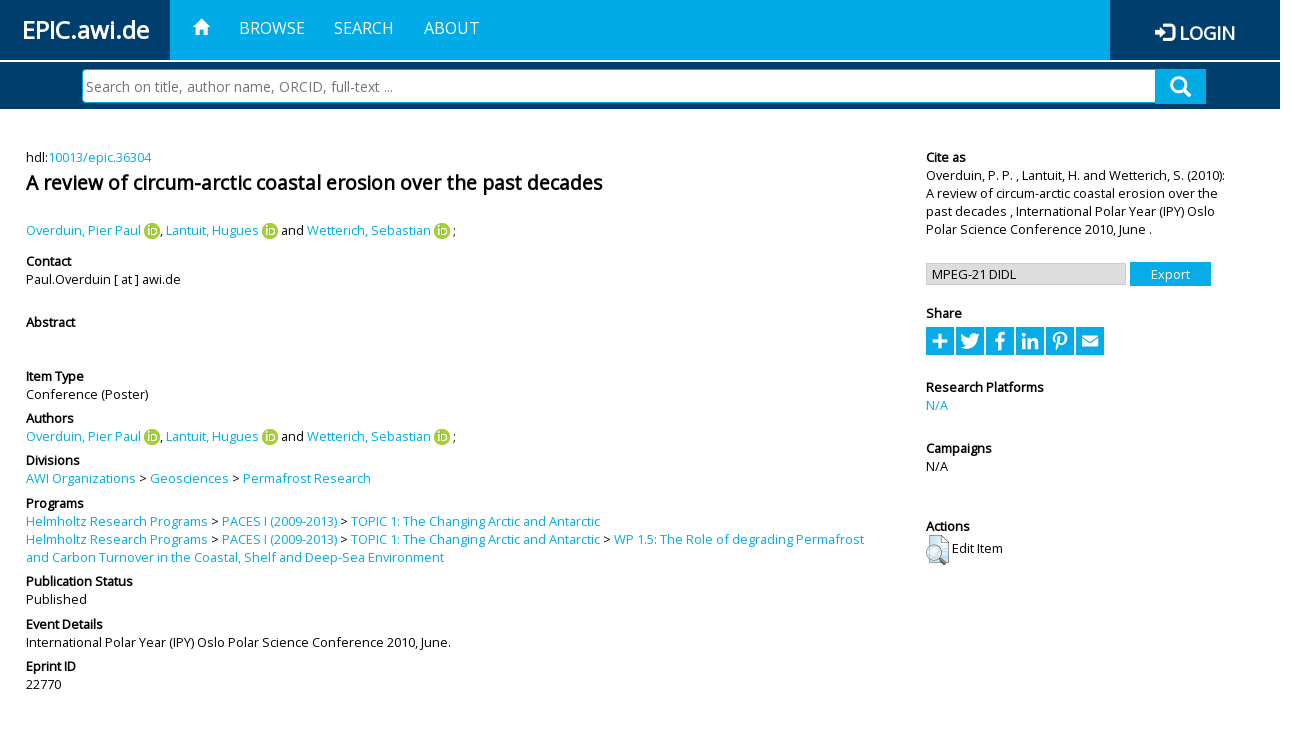

--- FILE ---
content_type: text/html; charset=utf-8
request_url: https://epic.awi.de/id/eprint/22770/
body_size: 35468
content:
<!DOCTYPE html PUBLIC "-//W3C//DTD XHTML 1.0 Transitional//EN" "http://www.w3.org/TR/xhtml1/DTD/xhtml1-transitional.dtd">
<html xmlns="http://www.w3.org/1999/xhtml">
<head>
	<title>  A review of circum-arctic coastal erosion over the past decades  | EPIC</title>
	
        <meta http-equiv="X-UA-Compatible" content="IE=edge" />
        <meta charset="UTF-8" />

        <!-- jquery -->
        <script type="text/javascript" src="/javascript/jquery-2.2.0.min.js">// <!-- No script --></script>
        <script type="text/javascript" src="/javascript/jquery-ui.js">// <!-- No script --></script>
        <link rel="stylesheet" href="/style/jquery-ui.min.css" />
        <script type="text/javascript" src="/javascript/jquery.history.js">// <!-- No script --></script>

        <!-- bootstrap -->
        <link rel="stylesheet" href="/style/bootstrap.min.css" />
        <script type="text/javascript" src="/javascript/bootstrap.min.js">// <!-- No script --></script>

        <!-- colorpicker -->
        <link rel="stylesheet" href="/style/bootstrap-colorpicker.css" />
        <script type="text/javascript" src="/javascript/bootstrap-colorpicker.js">// <!-- No script --></script>

        <!-- typeahead -->
        <script type="text/javascript" src="/javascript/bootstrap3-typeahead.js">// <!-- No script --></script>

        <!-- fonts -->
        <link rel="stylesheet" href="https://fonts.googleapis.com/css?family=Open+Sans" />
        <link rel="stylesheet" href="https://fonts.googleapis.com/icon?family=Material+Icons" />
        <link rel="stylesheet" href="/style/font-awesome.min.css" />

        <!-- utils -->
        <script type="text/javascript" src="/javascript/js.cookie.js">// <!-- No script --></script>

        <!-- our stuff -->
        <script type="text/javascript" src="/javascript/jquery.busy.js">// <!-- No script --></script>
        <script type="text/javascript" src="/javascript/jquery.tooltip.js">// <!-- No script --></script>
        <script type="text/javascript" src="/javascript/jquery.share.js">// <!-- No script --></script>


        <link rel="stylesheet" href="/style/main.css" />
        <link rel="stylesheet" href="/style/awi-nav.css" />

        <!-- default metadata -->
        <meta name="title" content="ePic" />
        <meta name="keywords" content="institutional repository research archive oaister AWI polar marine Alfred Wegener Institute Helmholtz Centre" />
        <meta name="description" content="ePIC (electronic Publication Information Center) is the official repository for publications and presentations of Alfred Wegener Institute for Polar and Marine Research (AWI)" />

	<script type="application/ld+json">
        {
                "@context": "http://schema.org",
                "@type": ["WebSite", "Organization", "DataCatalog"],
                "url": "https://epic.awi.de/",
                "name": "AWI",
                "disambiguatingDescription": "Official repository for publications and presentations of Alfred Wegener Institute (AWI) Helmholtz Centre for Polar and Marine Research",
                "logo": "https://epic.awi.de/images/logos/awi_logo_text_w.png",
                "inLanguage": "en",
                "potentialAction": {
                        "@type": "SearchAction",
			"target": "https://epic.awi.de/cgi/facet/simple2?q={search_term_string}",
                        "query-input": "required name=search_term_string"
                }
        }
        </script>

	<meta name="eprints.eprintid" content="22770" />
<meta name="eprints.rev_number" content="3" />
<meta name="eprints.eprint_status" content="archive" />
<meta name="eprints.userid" content="406" />
<meta name="eprints.dir" content="disk0/00/02/27/70" />
<meta name="eprints.datestamp" content="2012-07-18 16:26:05" />
<meta name="eprints.lastmod" content="2019-07-17 18:41:50" />
<meta name="eprints.status_changed" content="2011-09-28 15:33:47" />
<meta name="eprints.type" content="conference_item" />
<meta name="eprints.metadata_visibility" content="show" />
<meta name="eprints.creators_name" content="Overduin, Pier Paul" />
<meta name="eprints.creators_name" content="Lantuit, Hugues" />
<meta name="eprints.creators_name" content="Wetterich, Sebastian" />
<meta name="eprints.creators_id" content="Paul.Overduin@awi.de" />
<meta name="eprints.creators_id" content="Hugues.Lantuit@awi.de" />
<meta name="eprints.creators_id" content="Sebastian.Wetterich@awi.de" />
<meta name="eprints.creators_ldapid" content="poverduin" />
<meta name="eprints.creators_ldapid" content="hlantuit" />
<meta name="eprints.creators_ldapid" content="swetterich" />
<meta name="eprints.creators_orcid" content="0000-0001-9849-4712" />
<meta name="eprints.creators_orcid" content="0000-0003-1497-6760" />
<meta name="eprints.creators_orcid" content="0000-0001-9234-1192" />
<meta name="eprints.title" content="A review of circum-arctic coastal erosion over the past decades" />
<meta name="eprints.ispublished" content="pub" />
<meta name="eprints.divisions" content="awi-2005-0103" />
<meta name="eprints.date" content="2010" />
<meta name="eprints.awi_allPrograms" content="paces-2008-01" />
<meta name="eprints.awi_allPrograms" content="paces-2008-0105" />
<meta name="eprints.awi_campaign" content="campaigns_NA" />
<meta name="eprints.awi_item_uri" content="10013/epic.36304" />
<meta name="eprints.awi_peerReviewed" content="notRev" />
<meta name="eprints.awi_platform" content="platforms_NA" />
<meta name="eprints.awi_pubawi" content="TRUE" />
<meta name="eprints.awi_puid" content="36304" />
<meta name="eprints.contact_email" content="Paul.Overduin@awi.de" />
<meta name="eprints.full_text_status" content="none" />
<meta name="eprints.pres_type" content="poster" />
<meta name="eprints.pagerange" content="8-12" />
<meta name="eprints.event_title" content="International Polar Year (IPY) Oslo Polar Science Conference 2010, June" />
<meta name="eprints.fp7_type" content="info:eu-repo/semantics/conferenceObject" />
<meta name="eprints.citation" content="     Conference  -Poster     Overduin, P. P.  ORCID: https://orcid.org/0000-0001-9849-4712 &lt;https://orcid.org/0000-0001-9849-4712&gt;, Lantuit, H.  ORCID: https://orcid.org/0000-0003-1497-6760 &lt;https://orcid.org/0000-0003-1497-6760&gt; and Wetterich, S.  ORCID: https://orcid.org/0000-0001-9234-1192 &lt;https://orcid.org/0000-0001-9234-1192&gt;   (2010)   A review of circum-arctic coastal erosion over the past decades   ,       International Polar Year (IPY) Oslo Polar Science Conference 2010, June   .      hdl:10013/epic.36304 &lt;http://hdl.handle.net/10013/epic.36304&gt;  " />
<link rel="schema.DC" href="http://purl.org/DC/elements/1.0/" />
<meta name="DC.title" content="A review of circum-arctic coastal erosion over the past decades" />
<meta name="DC.creator" content="Overduin, Pier Paul" />
<meta name="DC.creator" content="Lantuit, Hugues" />
<meta name="DC.creator" content="Wetterich, Sebastian" />
<meta name="DC.date" content="2010" />
<meta name="DC.type" content="Conference" />
<meta name="DC.type" content="notRev" />
<meta name="DC.identifier" content="   Overduin, P. P.  ORCID: https://orcid.org/0000-0001-9849-4712 &lt;https://orcid.org/0000-0001-9849-4712&gt;, Lantuit, H.  ORCID: https://orcid.org/0000-0003-1497-6760 &lt;https://orcid.org/0000-0003-1497-6760&gt; and Wetterich, S.  ORCID: https://orcid.org/0000-0001-9234-1192 &lt;https://orcid.org/0000-0001-9234-1192&gt;   (2010)   A review of circum-arctic coastal erosion over the past decades  ,       International Polar Year (IPY) Oslo Polar Science Conference 2010, June   .      hdl:10013/epic.36304  " />
<meta name="DC.relation" content="https://epic.awi.de/id/eprint/22770/" />
<meta name="DC.relation" content="https://hdl.handle.net/10013/epic.36304" />
<meta name="DC.source" content="EPIC3International Polar Year (IPY) Oslo Polar Science Conference 2010, June, pp. 8-12" />
<!-- Highwire Press meta tags -->
<meta name="citation_title" content="A review of circum-arctic coastal erosion over the past decades" />
<meta name="citation_author" content="Overduin, Pier Paul" />
<meta name="citation_author" content="Lantuit, Hugues" />
<meta name="citation_author" content="Wetterich, Sebastian" />
<meta name="citation_publication_date" content="2010" />
<meta name="citation_online_date" content="2012/07/18" />
<meta name="citation_conference_title" content="International Polar Year (IPY) Oslo Polar Science Conference 2010, June" />
<meta name="citation_firstpage" content="8" />
<meta name="citation_lastpage" content="12" />
<!-- PRISM meta tags -->
<link rel="schema.prism" href="https://www.w3.org/submissions/2020/SUBM-prism-20200910/" />
<meta name="prism.publicationDate" content="2010" />
<meta name="prism.dateReceived" content="2012-07-18T16:26:05" />
<meta name="prism.modificationDate" content="2019-07-17T18:41:50" />
<meta name="prism.pageRange" content="8-12" />
<meta name="prism.startingPage" content="8" />
<meta name="prism.endingPage" content="12" />
<meta name="prism.event" content="International Polar Year (IPY) Oslo Polar Science Conference 2010, June" />
<link rel="alternate" href="https://epic.awi.de/cgi/export/eprint/22770/DC_Ext/epic-eprint-22770.txt" type="text/plain; charset=utf-8" title="Dublin Core" />
<link rel="alternate" href="https://epic.awi.de/cgi/export/eprint/22770/MODS/epic-eprint-22770.xml" type="text/xml; charset=utf-8" title="MODS" />
<link rel="alternate" href="https://epic.awi.de/cgi/export/eprint/22770/Text/epic-eprint-22770.txt" type="text/plain; charset=utf-8" title="ASCII Citation" />
<link rel="alternate" href="https://epic.awi.de/cgi/export/eprint/22770/RefWorks/epic-eprint-22770.ref" type="text/plain" title="RefWorks" />
<link rel="alternate" href="https://epic.awi.de/cgi/export/eprint/22770/BibTeX/epic-eprint-22770.bib" type="text/plain" title="BibTeX" />
<link rel="alternate" href="https://epic.awi.de/cgi/export/eprint/22770/AWIEndNote/epic-eprint-22770.enw" type="text/plain; charset=utf-8" title="EndNote" />
<link rel="alternate" href="https://epic.awi.de/cgi/export/eprint/22770/DIDL/epic-eprint-22770.xml" type="text/xml; charset=utf-8" title="MPEG-21 DIDL" />
<link rel="alternate" href="https://epic.awi.de/cgi/export/eprint/22770/Simple/epic-eprint-22770.txt" type="text/plain; charset=utf-8" title="Simple Metadata" />
<link rel="alternate" href="https://epic.awi.de/cgi/export/eprint/22770/CSV/epic-eprint-22770.csv" type="text/csv; charset=utf-8" title="Multiline CSV" />
<link rel="alternate" href="https://epic.awi.de/cgi/export/eprint/22770/HTML/epic-eprint-22770.html" type="text/html; charset=utf-8" title="HTML Citation" />
<link rel="alternate" href="https://epic.awi.de/cgi/export/eprint/22770/OPENAIRE/epic-eprint-22770.xml" type="application/xml; charset=utf-8" title="OPENAIRE" />
<link rel="alternate" href="https://epic.awi.de/cgi/export/eprint/22770/XML/epic-eprint-22770.xml" type="application/vnd.eprints.data+xml; charset=utf-8" title="EP3 XML" />
<link rel="alternate" href="https://epic.awi.de/cgi/export/eprint/22770/COinS/epic-eprint-22770.txt" type="text/plain; charset=utf-8" title="OpenURL ContextObject in Span" />
<link rel="Top" href="https://epic.awi.de/" />
    <link rel="Sword" href="https://epic.awi.de/sword-app/servicedocument" />
    <link rel="SwordDeposit" href="https://epic.awi.de/id/contents" />
    <link rel="Search" type="text/html" href="https://epic.awi.de/cgi/search" />
    <link rel="Search" type="application/opensearchdescription+xml" href="https://epic.awi.de/cgi/opensearchdescription" title="EPIC" />
    <script type="text/javascript">
// <![CDATA[
var eprints_http_root = "https://epic.awi.de";
var eprints_http_cgiroot = "https://epic.awi.de/cgi";
var eprints_oai_archive_id = "epic.awi.de";
var eprints_logged_in = false;
var eprints_logged_in_userid = 0; 
var eprints_logged_in_username = ""; 
var eprints_logged_in_usertype = ""; 
// ]]></script>
    <style type="text/css">.ep_logged_in { display: none }</style>
    <link rel="stylesheet" type="text/css" href="/style/auto-3.4.3.css" />
    <script type="text/javascript" src="/javascript/auto-3.4.3.js">
//padder
</script>
    <!--[if lte IE 6]>
        <link rel="stylesheet" type="text/css" href="/style/ie6.css" />
   <![endif]-->
    <meta name="Generator" content="EPrints 3.4.3" />
    <meta http-equiv="Content-Type" content="text/html; charset=UTF-8" />
    <meta http-equiv="Content-Language" content="en" />
    
</head>
<body>
	<div id="header">
                
		<div id="smallheader">
			
                        <div id="headerleft">EPIC.awi.de</div>

                        <button type="button" class="navbar-toggle collapsed" data-toggle="collapse" data-target="#navbar" aria-expanded="false" aria-controls="navbar">
                                <span class="sr-only">Toggle navigation</span>
                                <span class="icon-bar"></span>
                                <span class="icon-bar"></span>
                                <span class="icon-bar"></span>
                        </button>
                        <div id="navbar" aria-expanded="true">
                                <ul class="nav navbar-nav navbar-right">
                                        <li><a id="homelink" href="https://epic.awi.de/"><span class="glyphicon glyphicon-home"> </span></a></li>
                                        <li>
                                                <a href="https://epic.awi.de/view/" target="_self" menu="ep_tm_menu_browse" title="Browse">Browse</a>
                                        </li>
                                        <li>
						<a href="https://epic.awi.de/cgi/facet/simple2" target="_self" menu="ep_tm_menu_search" title="Search">Search</a>
                                        </li>
                                        <li>
                                                <a href="https://epic.awi.de/information.html" target="_self" menu="ep_tm_menu_about" title="About">About</a>
                                        </li>
                                        <li>
                                                <a href="https://epic.awi.de/cgi/users/home" target="_self" menu="ep_tm_menu_login" title="Login">Login</a>
                                        </li>
                                </ul>
                        </div>
			
			<div id="searchbar-wrapper">
                                <div class="row no-margin">
                                        <div id="searchbar" class="col-md-8 col-md-pull-2 col-xs-12 pull-right">
                                                <form name="search" id="searchform" class="input-group" action="https://epic.awi.de/cgi/facet/simple2">
							<input type="text" name="q" placeholder="Search on title, author name, ORCID, full-text ..." id="query" />
							<button id="query-submit" type="submit" name="submit"><span class="query-icon"></span></button>
                                                </form>
                                        </div>
                                </div>
                        </div>

                </div>

                <div id="mainheader">
                        
			<div id="headerbar">
                                <ul class="nav">
                                        <li><a id="homelink" href="https://epic.awi.de/"><span class="glyphicon glyphicon-home"> </span></a></li>
                                        <li class="ep_top_menu_item">
                                                <a href="https://epic.awi.de/view/" target="_self" menu="ep_tm_menu_browse" title="Browse">Browse</a>
                                        </li>
                                        <li class="ep_top_menu_item">
						<a href="https://epic.awi.de/cgi/facet/simple2" target="_self" menu="ep_tm_menu_search" title="Search">Search</a>
                                        </li>
                                        <li class="ep_top_menu_item">
                                                <a href="https://epic.awi.de/information.html" target="_self" menu="ep_tm_menu_about" title="About">About</a>
                                        </li>
                                </ul>
                        </div>

                        
                        <div id="headerleft">EPIC.awi.de</div>

                        <div id="headerright">
                                <div class="ep_epic_login"><span class="glyphicon glyphicon-log-in"></span><a href="/cgi/users/home">Login</a></div>
                        </div>
                        
			<div id="searchbar-wrapper">
                                <div class="row no-margin">
                                        <div id="searchbar" class="col-md-8 col-md-pull-2 col-xs-12 pull-right">
                                                <form name="search" id="searchform" class="input-group" action="https://epic.awi.de/cgi/facet/simple2">
							<input type="text" name="q" placeholder="Search on title, author name, ORCID, full-text ..." id="query" />
							<button id="query-submit" type="submit" name="submit"><span class="query-icon"></span></button>
                                                </form>
                                        </div>
                                </div>
                        </div>

                        <div class="ep_admin_menu">
                                <ul class="ep_tm_key_tools" id="ep_tm_menu_tools" role="toolbar"></ul>
                        </div>
                </div>
        </div>
	
	<div id="main" class="content default">
		<div class="ep_summary_content"><div class="ep_summary_content_left"></div><div class="ep_summary_content_right"></div><div class="ep_summary_content_top"></div><div class="ep_summary_content_main">
  
  <div class="summary_page" style="display: flex;">
    
    <div class="summary_page_main">
      
      
        <div class="ep_summar_page_RightElem">hdl:<a href="https://hdl.handle.net/10013/epic.36304" target="_blank">10013/epic.36304</a></div>




      


      
      
      <h3 class="summary_title">
        A review of circum-arctic coastal erosion over the past decades
      </h3>
      
        <br />
        <div class="ep_summar_page_RightElem">
          



  
	<span class="person orcid-person"><a href="https://epic.awi.de/view/creators/Overduin=3APier_Paul=3A=3A.html"><span class="person_name">Overduin, Pier Paul</span></a> <a class="orcid" href="https://orcid.org/0000-0001-9849-4712" target="_blank"><img src="/images/orcid_16x16.png" /><span class="orcid-tooltip">ORCID: https://orcid.org/0000-0001-9849-4712</span></a></span>, <span class="person orcid-person"><a href="https://epic.awi.de/view/creators/Lantuit=3AHugues=3A=3A.html"><span class="person_name">Lantuit, Hugues</span></a> <a class="orcid" href="https://orcid.org/0000-0003-1497-6760" target="_blank"><img src="/images/orcid_16x16.png" /><span class="orcid-tooltip">ORCID: https://orcid.org/0000-0003-1497-6760</span></a></span> and <span class="person orcid-person"><a href="https://epic.awi.de/view/creators/Wetterich=3ASebastian=3A=3A.html"><span class="person_name">Wetterich, Sebastian</span></a> <a class="orcid" href="https://orcid.org/0000-0001-9234-1192" target="_blank"><img src="/images/orcid_16x16.png" /><span class="orcid-tooltip">ORCID: https://orcid.org/0000-0001-9234-1192</span></a></span>		
		
			;
			


        </div>
      
      <div>
        <div style="float: left; text-align: left;">
          
            <div class="ep_summar_page_LeftElem" style="font-weight: bold; margin-top: 0.5em;">
              Contact
            </div>
            <div class="ep_summar_page_RightElem">
              Paul.Overduin [ at ] awi.de
            </div>
          
        </div>
        
        
	<div style="float: right; text-align: right;">



          <!--if test="is_set(id_number)">
            <print expr="id_number" opts="value=EPrints::Plugin::AWIExtras::CustomRenderer::render_pangea_link"/>
          </if>
          <if test="is_set(awi_item_uri) and !is_set(id_number)">
            <print expr="awi_item_uri" opts="value=EPrints::Plugin::AWIExtras::CustomRenderer::render_pangea_link"/>
	  </if-->



        </div>
        
      </div>
      <div style="clear: both;"></div>
      <br />
      
      <div class="ep_summary_page_LeftElem" style="font-weight: bold;">
        Abstract
      </div>
      <div class="ep_summary_page_RightElem">
        
      </div>
      
      <br />
      <br />
      
      
        <div class="ep_summar_page_LeftElem">
          Item Type
        </div>
        <div class="ep_summar_page_RightElem">
          Conference
           (Poster)
          
          
        </div>
      
      
        <div class="ep_summar_page_LeftElem">
          Authors
        </div>
        <div class="ep_summar_page_RightElem">
          



  
	<span class="person orcid-person"><a href="https://epic.awi.de/view/creators/Overduin=3APier_Paul=3A=3A.html"><span class="person_name">Overduin, Pier Paul</span></a> <a class="orcid" href="https://orcid.org/0000-0001-9849-4712" target="_blank"><img src="/images/orcid_16x16.png" /><span class="orcid-tooltip">ORCID: https://orcid.org/0000-0001-9849-4712</span></a></span>, <span class="person orcid-person"><a href="https://epic.awi.de/view/creators/Lantuit=3AHugues=3A=3A.html"><span class="person_name">Lantuit, Hugues</span></a> <a class="orcid" href="https://orcid.org/0000-0003-1497-6760" target="_blank"><img src="/images/orcid_16x16.png" /><span class="orcid-tooltip">ORCID: https://orcid.org/0000-0003-1497-6760</span></a></span> and <span class="person orcid-person"><a href="https://epic.awi.de/view/creators/Wetterich=3ASebastian=3A=3A.html"><span class="person_name">Wetterich, Sebastian</span></a> <a class="orcid" href="https://orcid.org/0000-0001-9234-1192" target="_blank"><img src="/images/orcid_16x16.png" /><span class="orcid-tooltip">ORCID: https://orcid.org/0000-0001-9234-1192</span></a></span>		
		
			;
			


        </div>



      






      
        <div class="ep_summar_page_LeftElem">
          Divisions
        </div>
        <div class="ep_summar_page_RightElem">
          <a href="https://epic.awi.de/view/divisions/divisions/">AWI Organizations</a> &gt; <a href="https://epic.awi.de/view/divisions/awi-2005-01/">Geosciences</a> &gt; <a href="https://epic.awi.de/view/divisions/awi-2005-0103/">Permafrost Research</a>
        </div>
      
      
      
        <div class="ep_summar_page_LeftElem">
          Programs
        </div>
        <div class="ep_summar_page_RightElem">
          <a href="https://epic.awi.de/view/awi_allPrograms/programs.html">Helmholtz Research Programs</a> &gt; <a href="https://epic.awi.de/view/awi_allPrograms/paces-2008.html">PACES I (2009-2013)</a> &gt; <a href="https://epic.awi.de/view/awi_allPrograms/paces-2008-01.html">TOPIC 1: The Changing Arctic and Antarctic</a><br /><a href="https://epic.awi.de/view/awi_allPrograms/programs.html">Helmholtz Research Programs</a> &gt; <a href="https://epic.awi.de/view/awi_allPrograms/paces-2008.html">PACES I (2009-2013)</a> &gt; <a href="https://epic.awi.de/view/awi_allPrograms/paces-2008-01.html">TOPIC 1: The Changing Arctic and Antarctic</a> &gt; <a href="https://epic.awi.de/view/awi_allPrograms/paces-2008-0105.html">WP 1.5: The Role of degrading Permafrost and Carbon Turnover in the Coastal, Shelf and Deep-Sea Environment</a>
        </div>
      
      




      


      <!--if test="is_set(awi_pof4_carf)">
        <div class="ep_summar_page_LeftElem">
          <phrase ref="eprint_fieldname_awi_pof4_carf"/>
        </div>
        <div class="ep_summar_page_RightElem">
          <print expr="awi_pof4_carf"/>
        </div>
      </if>


            <if test="is_set(awi_pof4_cta)">
        <div class="ep_summar_page_LeftElem">
          <phrase ref="eprint_fieldname_awi_pof4_cta"/>
        </div>
        <div class="ep_summar_page_RightElem">
          <print expr="awi_pof4_cta"/>
        </div>
      </if>


            <if test="is_set(awi_pof4_alliance)">
        <div class="ep_summar_page_LeftElem">
          <phrase ref="eprint_fieldname_awi_pof4_alliance"/>
        </div>
        <div class="ep_summar_page_RightElem">
          <print expr="awi_pof4_alliance"/>
        </div>
      </if-->

      
      <!--if test="is_set(awi_peerReviewed)">
        <div class="ep_summar_page_LeftElem">
          <phrase ref="eprint_fieldname_awi_peerReviewed"/>
        </div>
        <div class="ep_summar_page_RightElem">
          <print expr="awi_peerReviewed"/>
        </div>
      </if>-->
      
        <div class="ep_summar_page_LeftElem">
          Publication Status
        </div>
        <div class="ep_summar_page_RightElem">
          Published
        </div>
      
      
        <div class="ep_summar_page_LeftElem">
          Event Details
        </div>
        <div class="ep_summar_page_RightElem">International Polar Year (IPY) Oslo Polar Science Conference 2010, June.</div>
      
      
        <div class="ep_summar_page_LeftElem">
          <b>Eprint ID</b>
        </div>
        <div class="ep_summar_page_RightElem">
          22770
        </div>





      
    </div>
    
    
    <div class="summary_page_right">
      
      
      
      
      <div class="ep_summar_page_LeftElem" style="font-weight: bold;">
        Cite as
      </div>
      <div class="ep_summar_page_RightElem">
        



 
	   
		




<span class="person">Overduin, P. P. </span>			
		,		

<span class="person">Lantuit, H. </span>			
		
				
					and
				
					

<span class="person">Wetterich, S. </span>			
		
				
					

		
	
	
  


	(2010):	


	A review of circum-arctic coastal erosion over the past decades
		
	,	



 



			
		International Polar Year (IPY) Oslo Polar Science Conference 2010, June	
		
		
		.
	  


	




      </div>
      
      
        <br />
        <div><form method="get" accept-charset="utf-8" action="/cgi/export_redirect"><input name="dataobj" id="dataobj" value="22770" type="hidden" /><select name="format"><option value="DIDL">MPEG-21 DIDL</option><option value="AWIEndNote">EndNote</option><option value="Simple">Simple Metadata</option><option value="BibTeX">BibTeX</option><option value="Text">ASCII Citation</option><option value="RefWorks">RefWorks</option><option value="DC_Ext">Dublin Core</option><option value="MODS">MODS</option><option value="XML">EP3 XML</option><option value="COinS">OpenURL ContextObject in Span</option><option value="OPENAIRE">OPENAIRE</option><option value="HTML">HTML Citation</option><option value="CSV">Multiline CSV</option></select><input type="submit" value="Export" class="ep_form_action_button" /></form></div>
      
      
      
      
        
      
      
      
      <br />
      <div class="ep_summar_page_LeftElem" style="font-weight: bold;">
        Share
      </div>
      <div class="addtoany_share_buttons"><a href="https://www.addtoany.com/share?linkurl=https://epic.awi.de/id/eprint/22770&amp;title=A review of circum-arctic coastal erosion over the past decades" target="_blank"><img src="/images/shareicon/a2a.svg" class="ep_form_action_button" alt="Add to Any" /></a><a href="https://www.addtoany.com/add_to/twitter?linkurl=https://epic.awi.de/id/eprint/22770&amp;linkname=A review of circum-arctic coastal erosion over the past decades" target="_blank"><img src="/images/shareicon/twitter.svg" class="ep_form_action_button" alt="Add to Twitter" /></a><a href="https://www.addtoany.com/add_to/facebook?linkurl=https://epic.awi.de/id/eprint/22770&amp;linkname=A review of circum-arctic coastal erosion over the past decades" target="_blank"><img src="/images/shareicon/facebook.svg" class="ep_form_action_button" alt="Add to Facebook" /></a><a href="https://www.addtoany.com/add_to/linkedin?linkurl=https://epic.awi.de/id/eprint/22770&amp;linkname=A review of circum-arctic coastal erosion over the past decades" target="_blank"><img src="/images/shareicon/linkedin.svg" class="ep_form_action_button" alt="Add to Linkedin" /></a><a href="https://www.addtoany.com/add_to/pinterest?linkurl=https://epic.awi.de/id/eprint/22770&amp;linkname=A review of circum-arctic coastal erosion over the past decades" target="_blank"><img src="/images/shareicon/pinterest.svg" class="ep_form_action_button" alt="Add to Pinterest" /></a><a href="https://www.addtoany.com/add_to/email?linkurl=https://epic.awi.de/id/eprint/22770&amp;linkname=A review of circum-arctic coastal erosion over the past decades" target="_blank"><img src="/images/shareicon/email.svg" class="ep_form_action_button" alt="Add to Email" /></a></div>
      
      
      
      
      
      
      
            

      
      
      
      
      
        <br />
        <div class="ep_summar_page_LeftElem">
          Research Platforms
        </div>
        <div class="ep_summar_page_RightElem">
          <a href="https://epic.awi.de/view/awi_platform/platforms=5FNA.html">N/A</a>
        </div>
      
      
        <br />
        <div class="ep_summar_page_LeftElem">
          Campaigns
        </div>
        <div class="ep_summar_page_RightElem">
          N/A
        </div>
      
      
      
      
      
        <br />
        <br />
        <div class="ep_summar_page_LeftElem" style="font-weight: bold;">
          Actions
        </div>
        <div class="ep_summar_page_rightElem">
          
            <span>
              <a href="/cgi/users/home?screen=EPrint%3A%3AView&amp;eprintid=22770"><img src="/style/images/action_view.png" alt="Edit Item" class="ep_form_action_icon" role="button" /></a>
            </span>
            <span>
              Edit Item
            </span>
          
        </div>
      
      
    </div>
    
  </div>
</div><div class="ep_summary_content_bottom"></div><div class="ep_summary_content_after"></div></div>
	</div>
	
	
	<div id="footer">
                <div id="global-footer" class="bg_awi_tiefblau">
                        <div class="row">
                                <div id="footer-logos">
                                        <img src="/images/logos/awi_logo_weiss.png" style="max-width: 390px; float: left;" />
                                        <img src="/images/logos/helmholtz_logo.png" style="max-width: 450px; float: left;" />
                                </div>
                                <div class="footer-menu-02">
                                         <ul style="margin: 10px 0 0 0; text-align: center;" id="footer-menu">
                                                <li>
                                                        <a href="https://epic.awi.de/view/" target="_self" menu="ep_tm_menu_browse" title="Browse">Browse</a>
                                                </li>
                                                <li>
							<a href="https://epic.awi.de/cgi/facet/simple2" target="_self" menu="ep_tm_menu_search" title="Search">Search</a>
                                                </li>
                                                <li>
                                                        <a href="https://epic.awi.de/information.html" target="_self" menu="ep_tm_menu_about" title="About">About</a>
                                                </li>
                                        </ul>
                                </div>
                                <div class="col-lg-offset-2 col-lg-8 col-1660-offset-1 col-1660-10 col-1400-offset-0 col-1400-12">
                                        <div id="footer-copy">© Wegener-Institut</div>
                                        <div class="col-sm-4 col-xs-6" id="footer-links">
                                                <div class="content-wrapper">
                                                        <div class="footer-menu-02">
                                                                <ul class="footer_int_links">
                                                                        <li>
                                                                                <a href="https://epic.awi.de/LegalNotice.html" target="_self" class="u-brandColor-tertiary--light u-fs13">Legal Notice</a>
                                                                        </li>
                                                                        <li>
                                                                                <a href="https://epic.awi.de/PrivacyPolicy.html" target="_self" class="u-brandColor-tertiary--light u-fs13">Privacy Policy</a>
                                                                        </li>
                                                                        <li>
                                                                                <a href="https://epic.awi.de/information.html" target="_self" class="u-brandColor-tertiary--light u-fs13">Contact</a>
                                                                        </li>
                                                                        <li>
                                                                                <a href="https://epic.awi.de/cgi/oai2?verb=Identify" target="_self" class="u-brandColor-tertiary--light u-fs13">OAI</a>
                                                                        </li>
                                                                        <li>
                                                                                <a href="https://epic.awi.de/cgi//latest_tool?output=RSS2" class="u-brandColor-tertiary--light u-fs13">RSS 2.0</a>
                                                                        </li>
                                                                </ul>
                                                        </div>
                                                </div>
                                        </div>
					<div class="col-sm-4 col-xs-6" id="footer-social">
                                                <div class="content-wrapper">
                                                        <div id="social-icons" class="footer-menu-03" style="text-align: right;">
                                                                <ul class="social">
                                                                        <li title="Facebook"><a href="https://www.facebook.com/AlfredWegenerInstitut"><i class="fa fa-facebook"></i></a></li>
                                                                        <li title="Instagram"><a href="https://www.instagram.com/awiexpedition/"><i class="fa fa-instagram"></i></a></li>
                                                                        <li title="Twitter"><a href="https://twitter.com/awi_de"><i class="fa fa-twitter"></i></a></li>
                                                                        <li title="YouTube"><a href="https://www.youtube.com/channel/UCljKBoLBJqy8XASA3QKrRxA/"><i class="fa fa-youtube"></i></a></li>
                                                                </ul>
                                                        </div>
                                                </div>
                                        </div>
                                </div>
                        </div>

                </div>
        </div>

</body>

</html>